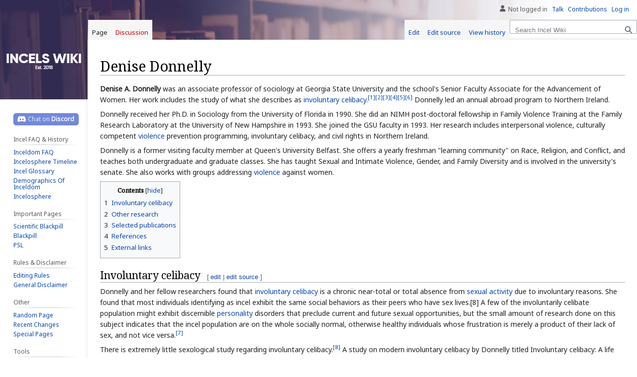

--- FILE ---
content_type: text/html; charset=UTF-8
request_url: https://incels.wiki/w/Denise_Donnelly
body_size: 12490
content:
<!DOCTYPE html>
<html class="client-nojs" lang="en" dir="ltr">
<head>
<meta charset="UTF-8"/>
<title>Denise Donnelly - Incel Wiki</title>
<script>document.documentElement.className="client-js";RLCONF={"wgBreakFrames":false,"wgSeparatorTransformTable":["",""],"wgDigitTransformTable":["",""],"wgDefaultDateFormat":"dmy","wgMonthNames":["","January","February","March","April","May","June","July","August","September","October","November","December"],"wgRequestId":"429b2d88477edf190ca6571b","wgCSPNonce":false,"wgCanonicalNamespace":"","wgCanonicalSpecialPageName":false,"wgNamespaceNumber":0,"wgPageName":"Denise_Donnelly","wgTitle":"Denise Donnelly","wgCurRevisionId":63416,"wgRevisionId":63416,"wgArticleId":310,"wgIsArticle":true,"wgIsRedirect":false,"wgAction":"view","wgUserName":null,"wgUserGroups":["*"],"wgCategories":["Incelology","Incelists"],"wgPageContentLanguage":"en","wgPageContentModel":"wikitext","wgRelevantPageName":"Denise_Donnelly","wgRelevantArticleId":310,"wgIsProbablyEditable":true,"wgRelevantPageIsProbablyEditable":true,"wgRestrictionEdit":[],"wgRestrictionMove":[],"wgMFDisplayWikibaseDescriptions":{"search":false,
"nearby":false,"watchlist":false,"tagline":false},"wgVisualEditor":{"pageLanguageCode":"en","pageLanguageDir":"ltr","pageVariantFallbacks":"en"},"wgVector2022PreviewPages":[],"wgPopupsFlags":4,"wgEditSubmitButtonLabelPublish":false};RLSTATE={"site.styles":"ready","user.styles":"ready","user":"ready","user.options":"loading","ext.cite.styles":"ready","skins.vector.styles.legacy":"ready","ext.visualEditor.desktopArticleTarget.noscript":"ready"};RLPAGEMODULES=["ext.cite.ux-enhancements","site","mediawiki.page.ready","mediawiki.toc","skins.vector.legacy.js","ext.visualEditor.desktopArticleTarget.init","ext.visualEditor.targetLoader","ext.moderation.notify","ext.moderation.notify.desktop","ext.moderation.ve","ext.moderation.ajaxhook","ext.popups"];</script>
<script>(RLQ=window.RLQ||[]).push(function(){mw.loader.implement("user.options@12s5i",function($,jQuery,require,module){mw.user.tokens.set({"patrolToken":"+\\","watchToken":"+\\","csrfToken":"+\\"});});});</script>
<link rel="stylesheet" href="/load.php?lang=en&amp;modules=ext.cite.styles%7Cext.visualEditor.desktopArticleTarget.noscript%7Cskins.vector.styles.legacy&amp;only=styles&amp;skin=vector"/>
<script async="" src="/load.php?lang=en&amp;modules=startup&amp;only=scripts&amp;raw=1&amp;skin=vector"></script>
<meta name="ResourceLoaderDynamicStyles" content=""/>
<link rel="stylesheet" href="/load.php?lang=en&amp;modules=site.styles&amp;only=styles&amp;skin=vector"/>
<meta name="generator" content="MediaWiki 1.39.5"/>
<meta name="format-detection" content="telephone=no"/>
<meta name="description" content="Denise A. Donnelly was an associate professor of sociology at Georgia State University and the school&#039;s Senior Faculty Associate for the Advancement of Women. Her..."/>
<meta name="twitter:site" content="@incelswiki"/>
<meta name="twitter:card" content="summary"/>
<meta name="viewport" content="width=1000"/>
<link rel="alternate" type="application/x-wiki" title="Edit" href="/index.php?title=Denise_Donnelly&amp;action=edit"/>
<link rel="icon" href="/images/favicon.ico"/>
<link rel="search" type="application/opensearchdescription+xml" href="/opensearch_desc.php" title="Incel Wiki (en)"/>
<link rel="EditURI" type="application/rsd+xml" href="https://incels.wiki/api.php?action=rsd"/>
<link rel="alternate" type="application/atom+xml" title="Incel Wiki Atom feed" href="/index.php?title=Special:RecentChanges&amp;feed=atom"/>
<link rel="canonical" href="https://incels.wiki/w/Denise_Donnelly"/>
<meta property="og:title" content="Denise Donnelly"/>
<meta property="og:site_name" content="Incel Wiki"/>
<meta property="og:url" content="https://incels.wiki/w/Denise_Donnelly"/>
<meta property="og:description" content="Denise A. Donnelly was an associate professor of sociology at Georgia State University and the school&#039;s Senior Faculty Associate for the Advancement of Women. Her..."/>
<meta property="og:image" content="https://incels.wiki/images/a/a2/Incelwiki.png"/>
<meta property="article:modified_time" content="2021-08-01T08:00:06Z"/>
<meta property="article:published_time" content="2021-08-01T08:00:06Z"/>
<script type="application/ld+json">{"@context":"http:\/\/schema.org","@type":"Article","name":"Denise Donnelly - Incel Wiki","headline":"Denise Donnelly - Incel Wiki","mainEntityOfPage":"<span class=\"mw-page-title-main\">Denise Donnelly<\/span>","identifier":"https:\/\/incels.wiki\/w\/Denise_Donnelly","url":"https:\/\/incels.wiki\/w\/Denise_Donnelly","description":"Denise A. Donnelly was an associate professor of sociology at Georgia State University and the school's Senior Faculty Associate for the Advancement of Women. Her...","dateModified":"2021-08-01T08:00:06Z","datePublished":"2021-08-01T08:00:06Z","image":{"@type":"ImageObject","url":"https:\/\/incels.wiki\/images\/logo2.png"},"author":{"@type":"Organization","name":"Incel Wiki","url":"https:\/\/incels.wiki","logo":{"@type":"ImageObject","url":"https:\/\/incels.wiki\/images\/logo2.png","caption":"Incel Wiki"}},"publisher":{"@type":"Organization","name":"Incel Wiki","url":"https:\/\/incels.wiki","logo":{"@type":"ImageObject","url":"https:\/\/incels.wiki\/images\/logo2.png","caption":"Incel Wiki"}},"potentialAction":{"@type":"SearchAction","target":"https:\/\/incels.wiki\/index.php?title=Special:Search&search={search_term}","query-input":"required name=search_term"}}</script>
</head>
<body class="mediawiki ltr sitedir-ltr mw-hide-empty-elt ns-0 ns-subject mw-editable page-Denise_Donnelly rootpage-Denise_Donnelly skin-vector action-view skin-vector-legacy vector-feature-language-in-header-enabled vector-feature-language-in-main-page-header-disabled vector-feature-language-alert-in-sidebar-disabled vector-feature-sticky-header-disabled vector-feature-sticky-header-edit-disabled vector-feature-table-of-contents-disabled vector-feature-visual-enhancement-next-disabled"><div id="mw-page-base" class="noprint"></div>
<div id="mw-head-base" class="noprint"></div>
<div id="content" class="mw-body" role="main">
	<a id="top"></a>
	<div id="siteNotice"></div>
	<div class="mw-indicators">
	</div>
	<h1 id="firstHeading" class="firstHeading mw-first-heading"><span class="mw-page-title-main">Denise Donnelly</span></h1>
	<div id="bodyContent" class="vector-body">
		<div id="siteSub" class="noprint">From Incel Wiki</div>
		<div id="contentSub"></div>
		<div id="contentSub2"></div>
		
		<div id="jump-to-nav"></div>
		<a class="mw-jump-link" href="#mw-head">Jump to navigation</a>
		<a class="mw-jump-link" href="#searchInput">Jump to search</a>
		<div id="mw-content-text" class="mw-body-content mw-content-ltr" lang="en" dir="ltr"><div class="mw-parser-output"><p><b>Denise A. Donnelly</b> was an associate professor of sociology at Georgia State University and the school's Senior Faculty Associate for the Advancement of Women. Her work includes the study of what she describes as <a href="/w/Involuntary_celibacy" class="mw-redirect" title="Involuntary celibacy">involuntary celibacy</a>.<sup id="cite_ref-1" class="reference"><a href="#cite_note-1">&#91;1&#93;</a></sup><sup id="cite_ref-2" class="reference"><a href="#cite_note-2">&#91;2&#93;</a></sup><sup id="cite_ref-3" class="reference"><a href="#cite_note-3">&#91;3&#93;</a></sup><sup id="cite_ref-4" class="reference"><a href="#cite_note-4">&#91;4&#93;</a></sup><sup id="cite_ref-5" class="reference"><a href="#cite_note-5">&#91;5&#93;</a></sup><sup id="cite_ref-6" class="reference"><a href="#cite_note-6">&#91;6&#93;</a></sup> Donnelly led an annual abroad program to Northern Ireland.
</p><p>Donnelly received her Ph.D. in Sociology from the University of Florida in 1990. She did an NIMH post-doctoral fellowship in Family Violence Training at the Family Research Laboratory at the University of New Hampshire in 1993. She joined the GSU faculty in 1993. Her research includes interpersonal violence, culturally competent <a href="/w/Violence" title="Violence">violence</a> prevention programming, involuntary celibacy, and civil rights in Northern Ireland.
</p><p>Donnelly is a former visiting faculty member at Queen's University Belfast. She offers a yearly freshman "learning community" on Race, Religion, and Conflict, and teaches both undergraduate and graduate classes. She has taught Sexual and Intimate Violence, Gender, and Family Diversity and is involved in the university's senate. She also works with groups addressing <a href="/w/Violence" title="Violence">violence</a> against women.
</p>
<div id="toc" class="toc" role="navigation" aria-labelledby="mw-toc-heading"><input type="checkbox" role="button" id="toctogglecheckbox" class="toctogglecheckbox" style="display:none" /><div class="toctitle" lang="en" dir="ltr"><h2 id="mw-toc-heading">Contents</h2><span class="toctogglespan"><label class="toctogglelabel" for="toctogglecheckbox"></label></span></div>
<ul>
<li class="toclevel-1 tocsection-1"><a href="#Involuntary_celibacy"><span class="tocnumber">1</span> <span class="toctext">Involuntary celibacy</span></a></li>
<li class="toclevel-1 tocsection-2"><a href="#Other_research"><span class="tocnumber">2</span> <span class="toctext">Other research</span></a></li>
<li class="toclevel-1 tocsection-3"><a href="#Selected_publications"><span class="tocnumber">3</span> <span class="toctext">Selected publications</span></a></li>
<li class="toclevel-1 tocsection-4"><a href="#References"><span class="tocnumber">4</span> <span class="toctext">References</span></a></li>
<li class="toclevel-1 tocsection-5"><a href="#External_links"><span class="tocnumber">5</span> <span class="toctext">External links</span></a></li>
</ul>
</div>

<h2><span class="mw-headline" id="Involuntary_celibacy">Involuntary celibacy</span><span class="mw-editsection"><span class="mw-editsection-bracket">[</span><a href="/index.php?title=Denise_Donnelly&amp;veaction=edit&amp;section=1" class="mw-editsection-visualeditor" title="Edit section: Involuntary celibacy">edit</a><span class="mw-editsection-divider"> | </span><a href="/index.php?title=Denise_Donnelly&amp;action=edit&amp;section=1" title="Edit section: Involuntary celibacy">edit source</a><span class="mw-editsection-bracket">]</span></span></h2>
<p>Donnelly and her fellow researchers found that <a href="/w/Involuntary_celibacy" class="mw-redirect" title="Involuntary celibacy">involuntary celibacy</a> is a chronic near-total or total absence from <a href="/w/Copulation" title="Copulation">sexual activity</a> due to involuntary reasons. She found that most individuals identifying as incel exhibit the same social behaviors as their peers who have sex lives.[8] A few of the involuntarily celibate population might exhibit discernible <a href="/w/Personality" title="Personality">personality</a> disorders that preclude current and future sexual opportunities, but the small amount of research done on this subject indicates that the incel population are on the whole socially normal, otherwise healthy individuals whose frustration is merely a product of their lack of sex, and not vice versa.<sup id="cite_ref-7" class="reference"><a href="#cite_note-7">&#91;7&#93;</a></sup>
</p><p>There is extremely little sexological study regarding involuntary celibacy.<sup id="cite_ref-8" class="reference"><a href="#cite_note-8">&#91;8&#93;</a></sup> A study on modern involuntary celibacy by Donnelly titled Involuntary celibacy: A life course analysis, was published in 2001 and had been initiated in 1998, after a member of an online discussion group for involuntary celibates inquired about current research on the subject.<sup id="cite_ref-9" class="reference"><a href="#cite_note-9">&#91;9&#93;</a></sup> In an analysis by Donnelly et al. of members of an on-line discussion group for involuntary celibates three subsets were identified: 34 unmarried virgins, 25 single non-virgins and 23 non-virgins with partners. Her research indicated that they tended to miss key milestones in their sexual trajectory (e.g. dating, kissing, sexual activity) and found themselves on a radically different sexual development path than their peers. Other factors, as identified in Donnelly’s 2001 life course analysis include shyness; inability to relate to others; poor body image; difficult living arrangements (e.g. with parents, roommates, or in an isolated area); inconvenient work arrangements; lack of transportation; disinterest in having sex in the absence of love or a relationship; commitment to a <a href="/w/Marriage" title="Marriage">marriage</a> or <a href="/w/Relationship" title="Relationship">relationship</a> with a partner who is not interested in having sex with them; reduced physical ability to have sex as a result of illness, injury or handicap, or because of difficulty in developing and maintaining erections as a result of erectile dysfunction or impotence.<sup id="cite_ref-10" class="reference"><a href="#cite_note-10">&#91;10&#93;</a></sup> Donnelly published a study on involuntary celibacy within <a href="/w/Marriage" title="Marriage">marriage</a> in 2008.<sup id="cite_ref-11" class="reference"><a href="#cite_note-11">&#91;11&#93;</a></sup>
</p><p>Donnelly wrote that 35% of the 82 celibates expressed dissatisfaction, frustration, or anger about their lack of sexual <a href="/w/Relationship" title="Relationship">relationships</a>. If the person lacks any such experience while all of his or her peers have it, psychological consequences can result.<sup id="cite_ref-12" class="reference"><a href="#cite_note-12">&#91;12&#93;</a></sup><sup id="cite_ref-13" class="reference"><a href="#cite_note-13">&#91;13&#93;</a></sup>
</p><p>He research with Elisabeth Burgess found that people who want to have sex but are not are frustrated and unhappy. The study was of 82 people found on the internet. The study group included virgins, singles (non-virgins who wanted an intimate relationship) and partnered celibates. Study participants reported depression, low self-esteem, poor body image and emotional paralysis at the thought of initiating a <a href="/w/Relationship" title="Relationship">relationship</a>.<sup id="cite_ref-14" class="reference"><a href="#cite_note-14">&#91;14&#93;</a></sup>
</p>
<h2><span class="mw-headline" id="Other_research">Other research</span><span class="mw-editsection"><span class="mw-editsection-bracket">[</span><a href="/index.php?title=Denise_Donnelly&amp;veaction=edit&amp;section=2" class="mw-editsection-visualeditor" title="Edit section: Other research">edit</a><span class="mw-editsection-divider"> | </span><a href="/index.php?title=Denise_Donnelly&amp;action=edit&amp;section=2" title="Edit section: Other research">edit source</a><span class="mw-editsection-bracket">]</span></span></h2>
<p>Donnelly's research in 1990 found that couples with both common interests and several children are most sexually active. She also found that younger couples are more sexually active than older couples and that couples who have violent <a href="/w/Relationship" title="Relationship">relationships</a> have more sex than other couples.<sup id="cite_ref-15" class="reference"><a href="#cite_note-15">&#91;15&#93;</a></sup>
</p>
<h2><span class="mw-headline" id="Selected_publications">Selected publications</span><span class="mw-editsection"><span class="mw-editsection-bracket">[</span><a href="/index.php?title=Denise_Donnelly&amp;veaction=edit&amp;section=3" class="mw-editsection-visualeditor" title="Edit section: Selected publications">edit</a><span class="mw-editsection-divider"> | </span><a href="/index.php?title=Denise_Donnelly&amp;action=edit&amp;section=3" title="Edit section: Selected publications">edit source</a><span class="mw-editsection-bracket">]</span></span></h2>
<ul><li>Stombler, M., Baunach, D., Burgess, E., Donnelly, D. and Simonds, W. (Eds.) (2009) 3rd Edition, forthcoming). Sex Matters: The Sexuality and Society Reader. New York: Allyn and Bacon.</li>
<li>Donnelly, D., and Burgess, E. (2008). The decision to remain in an involuntarily celibate relationship. Journal of Marriage and Family 70(2):519-535.</li>
<li>Donnelly, D., Cook, K., Van Ausdale, D. and Foley, L. (2005). White privilege, color blindness, and services to battered women. Violence Against Women, 11 (1): 6-37.</li></ul>
<h2><span class="mw-headline" id="References">References</span><span class="mw-editsection"><span class="mw-editsection-bracket">[</span><a href="/index.php?title=Denise_Donnelly&amp;veaction=edit&amp;section=4" class="mw-editsection-visualeditor" title="Edit section: References">edit</a><span class="mw-editsection-divider"> | </span><a href="/index.php?title=Denise_Donnelly&amp;action=edit&amp;section=4" title="Edit section: References">edit source</a><span class="mw-editsection-bracket">]</span></span></h2>
<div class="mw-references-wrap mw-references-columns"><ol class="references">
<li id="cite_note-1"><span class="mw-cite-backlink"><a href="#cite_ref-1">↑</a></span> <span class="reference-text"><a rel="nofollow" class="external free" href="http://www.foxnews.com/story/2001/08/30/surprise-researchers-find-that-sexless-sadness.html">http://www.foxnews.com/story/2001/08/30/surprise-researchers-find-that-sexless-sadness.html</a></span>
</li>
<li id="cite_note-2"><span class="mw-cite-backlink"><a href="#cite_ref-2">↑</a></span> <span class="reference-text"><a rel="nofollow" class="external free" href="https://well.blogs.nytimes.com/2009/06/03/when-sex-leaves-the-marriage/?_php=true&amp;_type=blogs&amp;_php=true&amp;_type=blogs&amp;_r=1">https://well.blogs.nytimes.com/2009/06/03/when-sex-leaves-the-marriage/?_php=true&amp;_type=blogs&amp;_php=true&amp;_type=blogs&amp;_r=1</a></span>
</li>
<li id="cite_note-3"><span class="mw-cite-backlink"><a href="#cite_ref-3">↑</a></span> <span class="reference-text"><a rel="nofollow" class="external free" href="https://books.google.com/books?id=z55xx8_P08UC&amp;pg=PA132&amp;lpg=PA132&amp;dq=Denise+Donnelly+celibacy&amp;source=bl&amp;ots=9G3Tb2QV8-&amp;sig=m7-M7mmkTaQBxN3mLGOJZA16ioM&amp;hl=en&amp;sa=X&amp;ei=2cV4U6CWOvO1sAS-wYDADw#v=onepage&amp;q=Denise%20Donnelly%20celibacy&amp;f=false">https://books.google.com/books?id=z55xx8_P08UC&amp;pg=PA132&amp;lpg=PA132&amp;dq=Denise+Donnelly+celibacy&amp;source=bl&amp;ots=9G3Tb2QV8-&amp;sig=m7-M7mmkTaQBxN3mLGOJZA16ioM&amp;hl=en&amp;sa=X&amp;ei=2cV4U6CWOvO1sAS-wYDADw#v=onepage&amp;q=Denise%20Donnelly%20celibacy&amp;f=false</a></span>
</li>
<li id="cite_note-4"><span class="mw-cite-backlink"><a href="#cite_ref-4">↑</a></span> <span class="reference-text"><a rel="nofollow" class="external free" href="https://www.theguardian.com/lifeandstyle/2008/mar/15/familyandrelationships2">https://www.theguardian.com/lifeandstyle/2008/mar/15/familyandrelationships2</a></span>
</li>
<li id="cite_note-5"><span class="mw-cite-backlink"><a href="#cite_ref-5">↑</a></span> <span class="reference-text"><a rel="nofollow" class="external free" href="http://cda.morris.umn.edu/~meeklesr/celibacy.html">http://cda.morris.umn.edu/~meeklesr/celibacy.html</a></span>
</li>
<li id="cite_note-6"><span class="mw-cite-backlink"><a href="#cite_ref-6">↑</a></span> <span class="reference-text"><a rel="nofollow" class="external free" href="https://www.tandfonline.com/doi/abs/10.1080/00224499309551698">https://www.tandfonline.com/doi/abs/10.1080/00224499309551698</a></span>
</li>
<li id="cite_note-7"><span class="mw-cite-backlink"><a href="#cite_ref-7">↑</a></span> <span class="reference-text"><a rel="nofollow" class="external free" href="http://cda.morris.umn.edu/~meeklesr/celibacy.html">http://cda.morris.umn.edu/~meeklesr/celibacy.html</a></span>
</li>
<li id="cite_note-8"><span class="mw-cite-backlink"><a href="#cite_ref-8">↑</a></span> <span class="reference-text"><a rel="nofollow" class="external free" href="http://cda.morris.umn.edu/~meeklesr/celibacy.html">http://cda.morris.umn.edu/~meeklesr/celibacy.html</a></span>
</li>
<li id="cite_note-9"><span class="mw-cite-backlink"><a href="#cite_ref-9">↑</a></span> <span class="reference-text"><a rel="nofollow" class="external free" href="http://cda.morris.umn.edu/~meeklesr/celibacy.html">http://cda.morris.umn.edu/~meeklesr/celibacy.html</a></span>
</li>
<li id="cite_note-10"><span class="mw-cite-backlink"><a href="#cite_ref-10">↑</a></span> <span class="reference-text"><a rel="nofollow" class="external free" href="http://cda.morris.umn.edu/~meeklesr/celibacy.html">http://cda.morris.umn.edu/~meeklesr/celibacy.html</a></span>
</li>
<li id="cite_note-11"><span class="mw-cite-backlink"><a href="#cite_ref-11">↑</a></span> <span class="reference-text"><a rel="nofollow" class="external free" href="https://onlinelibrary.wiley.com/doi/abs/10.1111/j.1741-3737.2008.00498.x">https://onlinelibrary.wiley.com/doi/abs/10.1111/j.1741-3737.2008.00498.x</a></span>
</li>
<li id="cite_note-12"><span class="mw-cite-backlink"><a href="#cite_ref-12">↑</a></span> <span class="reference-text"><a rel="nofollow" class="external free" href="http://cda.morris.umn.edu/~meeklesr/celibacy.html">http://cda.morris.umn.edu/~meeklesr/celibacy.html</a></span>
</li>
<li id="cite_note-13"><span class="mw-cite-backlink"><a href="#cite_ref-13">↑</a></span> <span class="reference-text"><a rel="nofollow" class="external free" href="https://well.blogs.nytimes.com/2009/06/03/when-sex-leaves-the-marriage/?_php=true&amp;_type=blogs&amp;_php=true&amp;_type=blogs&amp;_r=1">https://well.blogs.nytimes.com/2009/06/03/when-sex-leaves-the-marriage/?_php=true&amp;_type=blogs&amp;_php=true&amp;_type=blogs&amp;_r=1</a></span>
</li>
<li id="cite_note-14"><span class="mw-cite-backlink"><a href="#cite_ref-14">↑</a></span> <span class="reference-text"><a rel="nofollow" class="external free" href="http://www.foxnews.com/story/2001/08/30/surprise-researchers-find-that-sexless-sadness.html">http://www.foxnews.com/story/2001/08/30/surprise-researchers-find-that-sexless-sadness.html</a></span>
</li>
<li id="cite_note-15"><span class="mw-cite-backlink"><a href="#cite_ref-15">↑</a></span> <span class="reference-text"><a rel="nofollow" class="external free" href="http://articles.latimes.com/1990-07-23/news/mn-628_1_study-links-violence">http://articles.latimes.com/1990-07-23/news/mn-628_1_study-links-violence</a></span>
</li>
</ol></div>
<h2><span class="mw-headline" id="External_links">External links</span><span class="mw-editsection"><span class="mw-editsection-bracket">[</span><a href="/index.php?title=Denise_Donnelly&amp;veaction=edit&amp;section=5" class="mw-editsection-visualeditor" title="Edit section: External links">edit</a><span class="mw-editsection-divider"> | </span><a href="/index.php?title=Denise_Donnelly&amp;action=edit&amp;section=5" title="Edit section: External links">edit source</a><span class="mw-editsection-bracket">]</span></span></h2>
<ul><li><a rel="nofollow" class="external text" href="https://www.webmd.com/g00/men/features/sexless-in-the-city">WebMD article talking about involuntary celibacy</a></li></ul>
<div style="clear:both;"></div>
<table border="0" cellpadding="3" cellspacing="5" style="background: #fefcea;   background: -moz-linear-gradient(top, #fefcea 0%, #e2d593 100%); border: 1px solid #986; color: black; box-shadow: 1px 3px 7px rgba(40,0,0,.4), 0 0 20px rgba(80, 50, 20, 0.2) inset; border-radius: 5px; max-width: 700px; margin: 1.5em auto 0 auto">
<tbody><tr><td align="center" colspan="2" style=""><p style="font-size: 24pt; color: #986; margin: 0; padding: 0; font-weight: 700">Incel History, books &amp; scholars</p></td></tr>
<tr><th style="background-color: #ffffff; width: 20%; font-size: 15px; -moz-border-radius:6px;padding:5px"><b>Historical figures</b>
</th><td style="background-color: #ffffff; font-size: 12px; -moz-border-radius:6px;padding:5px">
<p>
<b><a href="/w/Protocel" title="Protocel">Protocels</a></b>: <a href="/w/Anthony_Perkins" title="Anthony Perkins">Anthony Perkins</a> • <a href="/w/Charles_Bukowski" title="Charles Bukowski">Charles Bukowski</a> • <a href="/w/Charles_Fourier" title="Charles Fourier">Charles Fourier</a> • <a href="/w/Christine_Chubbuck" title="Christine Chubbuck">Christine Chubbuck</a> • <a href="/w/Daniel_Johnston" title="Daniel Johnston">Daniel Johnston</a> • <a href="/w/Franz_Kafka" title="Franz Kafka">Franz Kafka</a> • <a href="/w/Friedrich_Nietzsche" title="Friedrich Nietzsche">Friedrich Nietzsche</a> • <a href="/w/Giacomo_Leopardi" title="Giacomo Leopardi">Giacomo Leopardi</a> • <a href="/w/H._P._Lovecraft" title="H. P. Lovecraft">H. P. Lovecraft</a> • <a href="/w/Henry_Cavendish" title="Henry Cavendish">Henry Cavendish</a> • <a href="/w/Henri_de_Toulouse-Lautrec" title="Henri de Toulouse-Lautrec">Henri de Toulouse-Lautrec</a> • <a href="/w/Henry_Flynt" title="Henry Flynt">Henry Flynt</a> • <a href="/w/Isaac_Newton" title="Isaac Newton">Isaac Newton</a> • <a href="/w/Jeremy_Bentham" title="Jeremy Bentham">Jeremy Bentham</a> • <a href="/w/Joseph_Merrick" title="Joseph Merrick">Joseph Merrick</a> • <a href="/w/Ludwig_van_Beethoven" title="Ludwig van Beethoven">Ludwig van Beethoven</a> • <a href="/w/Nikola_Tesla" title="Nikola Tesla">Nikola Tesla</a> • <a href="/w/Mary_Ann_Bevan" title="Mary Ann Bevan">Mary Ann Bevan</a> • <a href="/w/Oliver_Heaviside" title="Oliver Heaviside">Oliver Heaviside</a> • <a href="/w/Otto_Weininger" title="Otto Weininger">Otto Weininger</a> • <a href="/w/Gueules_cass%C3%A9es" title="Gueules cassées">Gueules cassées</a> • <a href="/w/Quasimodo" title="Quasimodo">Quasimodo</a> • <a href="/w/Ted_Kaczynski" title="Ted Kaczynski">Ted Kaczynski</a> • <a href="/w/Vincent_van_Gogh" title="Vincent van Gogh">Vincent van Gogh</a> • <a href="/w/Adolf_Hitler" title="Adolf Hitler">Adolf Hitler</a> •  <a href="/w/Thomas_Hobbes" title="Thomas Hobbes">Thomas Hobbes</a> • <a href="/w/Oswald_Spengler" title="Oswald Spengler">Oswald Spengler</a> • <a href="/w/John_Ruskin" title="John Ruskin">John Ruskin</a> • <a href="/w/Baldwin_IV" title="Baldwin IV">Baldwin IV</a>
</p><p class="mw-empty-elt">
</p><p><b><a href="/w/Chad" title="Chad">Protochads</a></b>: <a href="/w/Arthur_Schopenhauer" title="Arthur Schopenhauer">Arthur Schopenhauer</a> • <a href="/w/Drukpa_Kunley" title="Drukpa Kunley">Drukpa Kunley</a> • <a href="/w/Genghis_Khan" title="Genghis Khan">Genghis Khan</a> • <a href="/w/Giacomo_Casanova" title="Giacomo Casanova">Giacomo Casanova</a> • <a href="/w/John_Humphrey_Noyes" title="John Humphrey Noyes">John Humphrey Noyes</a> • <a href="/w/Hercules" title="Hercules">Hercules</a> • <a href="/w/Alexander_Hare" title="Alexander Hare">Alexander Hare</a>
</p>
<p class="mw-empty-elt"></p><p><b>Other categories:</b> <a href="/w/Category:Notable_incels" class="mw-redirect" title="Category:Notable incels">Notable incels</a> • <a href="/w/Category:High_IQ_celibates" title="Category:High IQ celibates">High IQ celibates</a> • <a href="/w/Category:Academics_who_were_incel" title="Category:Academics who were incel">Academics who were incel</a> • <a href="/w/Category:Hermits" title="Category:Hermits">Hermits</a>
</p></td></tr>
<tr><th style="background-color: #ffffff; width: 80px; font-size: 15px; -moz-border-radius:6px;padding:5px"> <b>History articles</b>
</th><td style="background-color: #ffffff; font-size: 12px; -moz-border-radius:6px;padding:5px">
<p><a href="/w/Timeless_quotes_on_women" title="Timeless quotes on women">Timeless quotes on women</a> • <a href="/w/History_of_female_sex-favoritism" class="mw-redirect" title="History of female sex-favoritism">History of female sex-favoritism</a> • <a href="/w/Incelosphere_timeline" title="Incelosphere timeline">Incelosphere timeline</a> • <a href="/w/Sexual_revolution" title="Sexual revolution">Sexual revolution</a> • <a href="/w/Reproductive_success" title="Reproductive success">Reproductive success</a> • <a href="/w/Lumpenproletariat" title="Lumpenproletariat">Lumpenproletariat</a>
</p></td></tr>
<tr><th style="background-color: #ffffff; width: 80px; font-size: 15px; -moz-border-radius:6px;padding:5px"><b>Books</b>
</th><td style="background-color: #ffffff; font-size: 12px; -moz-border-radius:6px;padding:5px">
<p><a href="/w/A_History_of_Celibacy_(book)" title="A History of Celibacy (book)">A History of Celibacy</a> • <a href="/w/Creep_(book_chapter)" title="Creep (book chapter)">Creep</a> • <a href="/w/Facial_Aesthetics:_Concepts_and_Clinical_Diagnosis_(book)" title="Facial Aesthetics: Concepts and Clinical Diagnosis (book)">Facial Aesthetics: Concepts and Clinical Diagnosis</a> • <a href="/w/Honey_Money:_The_power_of_erotic_capital_(book)" title="Honey Money: The power of erotic capital (book)">Honey Money: The power of erotic capital</a> • <a href="/w/Kill_All_Normies_(book)" title="Kill All Normies (book)">Kill All Normies</a> • <a href="/w/M%C3%A4nnliche_Absolute_Beginner_(book)" title="Männliche Absolute Beginner (book)">Männliche Absolute Beginner</a> • <a href="/w/Mars_(book)" title="Mars (book)">Mars</a> • <a href="/w/Sex_and_Character_(book)" title="Sex and Character (book)">Sex and Character</a> • <a href="/w/J._D._Unwin#Sex_and_Culture" title="J. D. Unwin">Sex and Culture</a> • <a href="/w/Sexual_Utopia_in_Power_(book)" title="Sexual Utopia in Power (book)">Sexual Utopia in Power</a> • <a href="/w/Shyness_and_Love_(book)" title="Shyness and Love (book)">Shyness and Love</a> • <a href="/w/Sind_Singles_anders%3F_(book)" title="Sind Singles anders? (book)">Sind Singles anders?</a> • <a href="/w/The_Great_Unmarried_(book)" title="The Great Unmarried (book)">The Great Unmarried</a> • <a href="/w/The_Love-Shy_Survival_Guide_(book)" title="The Love-Shy Survival Guide (book)">The Love-Shy Survival Guide</a> • <a href="/w/The_Manipulated_Man_(book)" title="The Manipulated Man (book)">The Manipulated Man</a> • <a href="/w/The_Myth_of_Male_Power_(book)" title="The Myth of Male Power (book)">The Myth of Male Power</a> • <a href="/w/Unfreiwillig_Single_(book)" title="Unfreiwillig Single (book)">Unfreiwillig Single</a> • <a href="/w/Unber%C3%BChrt_(book)" title="Unberührt (book)">Unberührt</a> • <a href="/w/Whatever_(novel)" title="Whatever (novel)">Whatever</a> • <a href="/w/Women_As_Sex_Vendors_(book)" title="Women As Sex Vendors (book)">Women As Sex Vendors</a> • <a href="/index.php?title=Incel:_A_novel&amp;action=edit&amp;redlink=1" class="new" title="Incel: A novel (page does not exist)" rel="nofollow">Incel: A novel</a>
</p></td></tr>
<tr><th style="background-color: #ffffff; width: 80px; font-size: 15px; -moz-border-radius:6px;padding:5px"> <b>Authors, scholars, researchers, incelologist and sexologists</b>
</th><td style="background-color: #ffffff; font-size: 12px; -moz-border-radius:6px;padding:5px">
<p><a href="/w/Angela_Nagle" title="Angela Nagle">Angela Nagle</a> • <a href="/w/Antoine_Banier" title="Antoine Banier">Antoine Banier</a> • <a href="/w/Arne_Hoffmann" title="Arne Hoffmann">Arne Hoffmann</a> • <a href="/w/Beate_K%C3%BCpper" title="Beate Küpper">Beate Küpper</a> • <a href="/w/Brian_Gilmartin" title="Brian Gilmartin">Brian Gilmartin</a> • <a href="/w/Camille_Paglia" title="Camille Paglia">Camille Paglia</a> • <a href="/w/Carol_Queen" title="Carol Queen">Carol Queen</a> • <a href="/w/Catherine_Hakim" title="Catherine Hakim">Catherine Hakim</a> • <a href="/w/Dan_Savage" title="Dan Savage">Dan Savage</a> • <a href="/w/David_Buss" title="David Buss">David Buss</a> • <a class="mw-selflink selflink">Denise Donnelly</a> • <a href="/w/Dustin_Shepler" title="Dustin Shepler">Dustin Shepler</a> • <a href="/w/Elizabeth_Burgess" title="Elizabeth Burgess">Elizabeth Burgess</a> • <a href="/w/Franco_Basaglia" title="Franco Basaglia">Franco Basaglia</a> • <a href="/w/Iren%C3%A4us_Eibl-Eibesfeldt" title="Irenäus Eibl-Eibesfeldt">Irenäus Eibl-Eibesfeldt‎‎</a> • <a href="/w/J._D._Unwin" title="J. D. Unwin">J. D. Unwin</a> • <a href="/w/The_Jolly_Heretic" title="The Jolly Heretic">The Jolly Heretic</a> • <a href="/w/Jordan_Holbrook" title="Jordan Holbrook">Jordan Holbrook</a> • <a href="/w/Jordan_Peterson" title="Jordan Peterson">Jordan Peterson</a> • <a href="/w/Kristin_Spitznogle" title="Kristin Spitznogle">Kristin Spitznogle</a> • <a href="/w/Laura_Carpenter" title="Laura Carpenter">Laura Carpenter</a> • <a href="/w/Menelaos_Apostolou" title="Menelaos Apostolou">Menelaos Apostolou</a> • <a href="/w/Michel_Clouscard" title="Michel Clouscard">Michel Clouscard</a> • <a href="/w/Michel_Houellebecq" title="Michel Houellebecq">Michel Houellebecq</a> • <a href="/w/Mike_Crumplar" title="Mike Crumplar">Mike Crumplar</a> • <a href="/w/Olaf_Wickenh%C3%B6fer" title="Olaf Wickenhöfer">Olaf Wickenhöfer</a> • <a href="/w/Paul_Maloney" title="Paul Maloney">Paul Maloney</a> • <a href="/w/Reid_Mihalko" title="Reid Mihalko">Reid Mihalko</a> • <a href="/w/Rhawn_Joseph" title="Rhawn Joseph">Rhawn Joseph</a> • <a href="/w/Robin_Hanson" title="Robin Hanson">Robin Hanson</a> • <a href="/w/Robin_Sprenger" title="Robin Sprenger">Robin Sprenger</a> • <a href="/w/Roger_Devlin" title="Roger Devlin">Roger Devlin</a> • <a href="/w/Roy_Baumeister" title="Roy Baumeister">Roy Baumeister</a> • <a href="/w/Satoshi_Kanazawa" title="Satoshi Kanazawa">Satoshi Kanazawa</a> • <a href="/w/Scott_Aaronson" title="Scott Aaronson">Scott Aaronson</a> • <a href="/w/Scott_Alexander" title="Scott Alexander">Scott Alexander</a> • <a href="/w/Sylvain_Poirier" title="Sylvain Poirier">Sylvain Poirier</a> • <a href="/w/Talmer_Shockley" title="Talmer Shockley">Talmer Shockley</a> • <a href="/index.php?title=Tim_Squirrell&amp;action=edit&amp;redlink=1" class="new" title="Tim Squirrell (page does not exist)" rel="nofollow">Tim Squirrell</a> • <a href="/w/Veronika_Kracher" title="Veronika Kracher">Veronika Kracher</a> • <a href="/w/Walter_M._Gallichan" title="Walter M. Gallichan">Walter M. Gallichan</a> • <a href="/w/Willhelm_Reich" title="Willhelm Reich">Willhelm Reich</a> • <a href="/w/William_Costello" title="William Costello">William Costello</a> • <a href="/w/Vox_Day" title="Vox Day">Vox Day</a></p></td></tr>
<tr><th style="background-color: #ffffff; width: 80px; font-size: 15px; -moz-border-radius:6px;padding:5px"> <b>Miscellaneous</b>
</th><td style="background-color: #ffffff; font-size: 12px; -moz-border-radius:6px;padding:5px">
<p><a href="/w/Incels.wiki_in_news_and_academia" title="Incels.wiki in news and academia">Incels.wiki in news and academia</a> • <a href="/w/Troubadour" title="Troubadour">Troubadour</a> • <a href="/w/Donnelly_study" title="Donnelly study">Donnelly study</a> • <a href="/w/Confessions_of_Leftover_Men" title="Confessions of Leftover Men">Confessions of Leftover Men</a>
</p></td></tr>
</tbody></table>

<!-- 
NewPP limit report
Cached time: 20260121235407
Cache expiry: 1209600
Reduced expiry: false
Complications: [show‐toc]
CPU time usage: 0.062 seconds
Real time usage: 0.064 seconds
Preprocessor visited node count: 195/1000000
Post‐expand include size: 5489/2097152 bytes
Template argument size: 0/2097152 bytes
Highest expansion depth: 3/100
Expensive parser function count: 0/100
Unstrip recursion depth: 0/20
Unstrip post‐expand size: 6744/5000000 bytes
-->
<!--
Transclusion expansion time report (%,ms,calls,template)
100.00%    2.363      1 Template:History
100.00%    2.363      1 -total
 35.97%    0.850      1 Template:Clear
-->

<!-- Saved in parser cache with key thewiki:pcache:idhash:310-0!canonical and timestamp 20260121235407 and revision id 63416.
 -->
</div>
<div class="printfooter" data-nosnippet="">Retrieved from "<a dir="ltr" href="https://incels.wiki/index.php?title=Denise_Donnelly&amp;oldid=63416">https://incels.wiki/index.php?title=Denise_Donnelly&amp;oldid=63416</a>"</div></div>
		<div id="catlinks" class="catlinks" data-mw="interface"><div id="mw-normal-catlinks" class="mw-normal-catlinks"><a href="/w/Special:Categories" title="Special:Categories">Categories</a>: <ul><li><a href="/w/Category:Incelology" title="Category:Incelology">Incelology</a></li><li><a href="/w/Category:Incelists" title="Category:Incelists">Incelists</a></li></ul></div></div>
	</div>
</div>

<div id="mw-navigation">
	<h2>Navigation menu</h2>
	<div id="mw-head">
		

<nav id="p-personal" class="vector-menu mw-portlet mw-portlet-personal vector-user-menu-legacy" aria-labelledby="p-personal-label" role="navigation"  >
	<h3
		id="p-personal-label"
		
		class="vector-menu-heading "
	>
		<span class="vector-menu-heading-label">Personal tools</span>
	</h3>
	<div class="vector-menu-content">
		
		<ul class="vector-menu-content-list"><li id="pt-anonuserpage" class="mw-list-item"><span title="The user page for the IP address you are editing as">Not logged in</span></li><li id="pt-anontalk" class="mw-list-item"><a href="/w/Special:MyTalk" title="Discussion about edits from this IP address [n]" accesskey="n"><span>Talk</span></a></li><li id="pt-anoncontribs" class="mw-list-item"><a href="/w/Special:MyContributions" title="A list of edits made from this IP address [y]" accesskey="y"><span>Contributions</span></a></li><li id="pt-login" class="mw-list-item"><a href="/index.php?title=Special:UserLogin&amp;returnto=Denise+Donnelly" title="You are encouraged to log in; however, it is not mandatory [o]" accesskey="o"><span>Log in</span></a></li></ul>
		
	</div>
</nav>

		<div id="left-navigation">
			

<nav id="p-namespaces" class="vector-menu mw-portlet mw-portlet-namespaces vector-menu-tabs vector-menu-tabs-legacy" aria-labelledby="p-namespaces-label" role="navigation"  >
	<h3
		id="p-namespaces-label"
		
		class="vector-menu-heading "
	>
		<span class="vector-menu-heading-label">Namespaces</span>
	</h3>
	<div class="vector-menu-content">
		
		<ul class="vector-menu-content-list"><li id="ca-nstab-main" class="selected mw-list-item"><a href="/w/Denise_Donnelly" title="View the content page [c]" accesskey="c"><span>Page</span></a></li><li id="ca-talk" class="new mw-list-item"><a href="/index.php?title=Talk:Denise_Donnelly&amp;action=edit&amp;redlink=1" rel="discussion" title="Discussion about the content page (page does not exist) [t]" accesskey="t"><span>Discussion</span></a></li></ul>
		
	</div>
</nav>

			

<nav id="p-variants" class="vector-menu mw-portlet mw-portlet-variants emptyPortlet vector-menu-dropdown" aria-labelledby="p-variants-label" role="navigation"  >
	<input type="checkbox"
		id="p-variants-checkbox"
		role="button"
		aria-haspopup="true"
		data-event-name="ui.dropdown-p-variants"
		class="vector-menu-checkbox"
		aria-labelledby="p-variants-label"
	/>
	<label
		id="p-variants-label"
		 aria-label="Change language variant"
		class="vector-menu-heading "
	>
		<span class="vector-menu-heading-label">English</span>
	</label>
	<div class="vector-menu-content">
		
		<ul class="vector-menu-content-list"></ul>
		
	</div>
</nav>

		</div>
		<div id="right-navigation">
			

<nav id="p-views" class="vector-menu mw-portlet mw-portlet-views vector-menu-tabs vector-menu-tabs-legacy" aria-labelledby="p-views-label" role="navigation"  >
	<h3
		id="p-views-label"
		
		class="vector-menu-heading "
	>
		<span class="vector-menu-heading-label">Views</span>
	</h3>
	<div class="vector-menu-content">
		
		<ul class="vector-menu-content-list"><li id="ca-view" class="selected mw-list-item"><a href="/w/Denise_Donnelly"><span>Read</span></a></li><li id="ca-ve-edit" class="mw-list-item"><a href="/index.php?title=Denise_Donnelly&amp;veaction=edit" title="Edit this page [v]" accesskey="v"><span>Edit</span></a></li><li id="ca-edit" class="collapsible mw-list-item"><a href="/index.php?title=Denise_Donnelly&amp;action=edit" title="Edit this page [e]" accesskey="e"><span>Edit source</span></a></li><li id="ca-history" class="mw-list-item"><a href="/index.php?title=Denise_Donnelly&amp;action=history" title="Past revisions of this page [h]" accesskey="h"><span>View history</span></a></li></ul>
		
	</div>
</nav>

			

<nav id="p-cactions" class="vector-menu mw-portlet mw-portlet-cactions emptyPortlet vector-menu-dropdown" aria-labelledby="p-cactions-label" role="navigation"  title="More options" >
	<input type="checkbox"
		id="p-cactions-checkbox"
		role="button"
		aria-haspopup="true"
		data-event-name="ui.dropdown-p-cactions"
		class="vector-menu-checkbox"
		aria-labelledby="p-cactions-label"
	/>
	<label
		id="p-cactions-label"
		
		class="vector-menu-heading "
	>
		<span class="vector-menu-heading-label">More</span>
	</label>
	<div class="vector-menu-content">
		
		<ul class="vector-menu-content-list"></ul>
		
	</div>
</nav>

			
<div id="p-search" role="search" class="vector-search-box-vue  vector-search-box-show-thumbnail vector-search-box-auto-expand-width vector-search-box">
	<div>
			<h3 >
				<label for="searchInput">Search</label>
			</h3>
		<form action="/index.php" id="searchform"
			class="vector-search-box-form">
			<div id="simpleSearch"
				class="vector-search-box-inner"
				 data-search-loc="header-navigation">
				<input class="vector-search-box-input"
					 type="search" name="search" placeholder="Search Incel Wiki" aria-label="Search Incel Wiki" autocapitalize="sentences" title="Search Incel Wiki [f]" accesskey="f" id="searchInput"
				>
				<input type="hidden" name="title" value="Special:Search">
				<input id="mw-searchButton"
					 class="searchButton mw-fallbackSearchButton" type="submit" name="fulltext" title="Search the pages for this text" value="Search">
				<input id="searchButton"
					 class="searchButton" type="submit" name="go" title="Go to a page with this exact name if it exists" value="Go">
			</div>
		</form>
	</div>
</div>

		</div>
	</div>
	

<div id="mw-panel">
	<div id="p-logo" role="banner">
		<a class="mw-wiki-logo" href="/w/Main_Page"
			title="Visit the main page"></a>
	</div>
	

<nav id="p-Discord" class="vector-menu mw-portlet mw-portlet-Discord vector-menu-portal portal" aria-labelledby="p-Discord-label" role="navigation"  >
	<h3
		id="p-Discord-label"
		
		class="vector-menu-heading "
	>
		<span class="vector-menu-heading-label">Discord</span>
	</h3>
	<div class="vector-menu-content">
		
		<ul class="vector-menu-content-list"><li id="n-Discord" class="mw-list-item"><a href="https://discord.com/invite/A8FRj4QHtE" rel="nofollow"><span>Discord</span></a></li></ul>
		
	</div>
</nav>

	

<nav id="p-Incel_FAQ_&amp;_History" class="vector-menu mw-portlet mw-portlet-Incel_FAQ_History vector-menu-portal portal" aria-labelledby="p-Incel_FAQ_&amp;_History-label" role="navigation"  >
	<h3
		id="p-Incel_FAQ_&amp;_History-label"
		
		class="vector-menu-heading "
	>
		<span class="vector-menu-heading-label">Incel FAQ &amp; History</span>
	</h3>
	<div class="vector-menu-content">
		
		<ul class="vector-menu-content-list"><li id="n-Inceldom-FAQ" class="mw-list-item"><a href="/w/Inceldom_FAQ"><span>Inceldom FAQ</span></a></li><li id="n-Incelosphere-Timeline" class="mw-list-item"><a href="/w/Incelosphere_timeline"><span>Incelosphere Timeline</span></a></li><li id="n-Incel-Glossary" class="mw-list-item"><a href="/w/Incel_Glossary"><span>Incel Glossary</span></a></li><li id="n-Demographics-Of-Inceldom" class="mw-list-item"><a href="/w/Demographics_of_inceldom"><span>Demographics Of Inceldom</span></a></li><li id="n-Incelosphere" class="mw-list-item"><a href="/w/Incelosphere"><span>Incelosphere</span></a></li></ul>
		
	</div>
</nav>


<nav id="p-Important_Pages" class="vector-menu mw-portlet mw-portlet-Important_Pages vector-menu-portal portal" aria-labelledby="p-Important_Pages-label" role="navigation"  >
	<h3
		id="p-Important_Pages-label"
		
		class="vector-menu-heading "
	>
		<span class="vector-menu-heading-label">Important Pages</span>
	</h3>
	<div class="vector-menu-content">
		
		<ul class="vector-menu-content-list"><li id="n-Scientific-Blackpill" class="mw-list-item"><a href="/w/Scientific_Blackpill"><span>Scientific Blackpill</span></a></li><li id="n-Blackpill" class="mw-list-item"><a href="/w/Blackpill"><span>Blackpill</span></a></li><li id="n-PSL" class="mw-list-item"><a href="/w/PSL"><span>PSL</span></a></li></ul>
		
	</div>
</nav>


<nav id="p-Rules_&amp;_Disclaimer" class="vector-menu mw-portlet mw-portlet-Rules_Disclaimer vector-menu-portal portal" aria-labelledby="p-Rules_&amp;_Disclaimer-label" role="navigation"  >
	<h3
		id="p-Rules_&amp;_Disclaimer-label"
		
		class="vector-menu-heading "
	>
		<span class="vector-menu-heading-label">Rules &amp; Disclaimer</span>
	</h3>
	<div class="vector-menu-content">
		
		<ul class="vector-menu-content-list"><li id="n-Editing-Rules" class="mw-list-item"><a href="/w/Editing_Rules,_Account_Creation,_and_other_info#Editing_Rules"><span>Editing Rules</span></a></li><li id="n-General-Disclaimer" class="mw-list-item"><a href="/w/Incel_Wiki:General_disclaimer"><span>General Disclaimer</span></a></li></ul>
		
	</div>
</nav>


<nav id="p-Other" class="vector-menu mw-portlet mw-portlet-Other vector-menu-portal portal" aria-labelledby="p-Other-label" role="navigation"  >
	<h3
		id="p-Other-label"
		
		class="vector-menu-heading "
	>
		<span class="vector-menu-heading-label">Other</span>
	</h3>
	<div class="vector-menu-content">
		
		<ul class="vector-menu-content-list"><li id="n-Random-Page" class="mw-list-item"><a href="/w/Special:Random"><span>Random Page</span></a></li><li id="n-Recent-Changes" class="mw-list-item"><a href="/w/Special:RecentChanges"><span>Recent Changes</span></a></li><li id="n-Special-Pages" class="mw-list-item"><a href="/w/Special:SpecialPages"><span>Special Pages</span></a></li></ul>
		
	</div>
</nav>


<nav id="p-tb" class="vector-menu mw-portlet mw-portlet-tb vector-menu-portal portal" aria-labelledby="p-tb-label" role="navigation"  >
	<h3
		id="p-tb-label"
		
		class="vector-menu-heading "
	>
		<span class="vector-menu-heading-label">Tools</span>
	</h3>
	<div class="vector-menu-content">
		
		<ul class="vector-menu-content-list"><li id="t-whatlinkshere" class="mw-list-item"><a href="/w/Special:WhatLinksHere/Denise_Donnelly" title="A list of all wiki pages that link here [j]" accesskey="j"><span>What links here</span></a></li><li id="t-recentchangeslinked" class="mw-list-item"><a href="/w/Special:RecentChangesLinked/Denise_Donnelly" rel="nofollow" title="Recent changes in pages linked from this page [k]" accesskey="k"><span>Related changes</span></a></li><li id="t-specialpages" class="mw-list-item"><a href="/w/Special:SpecialPages" title="A list of all special pages [q]" accesskey="q"><span>Special pages</span></a></li><li id="t-print" class="mw-list-item"><a href="javascript:print();" rel="alternate" title="Printable version of this page [p]" accesskey="p"><span>Printable version</span></a></li><li id="t-permalink" class="mw-list-item"><a href="/index.php?title=Denise_Donnelly&amp;oldid=63416" title="Permanent link to this revision of this page"><span>Permanent link</span></a></li><li id="t-info" class="mw-list-item"><a href="/index.php?title=Denise_Donnelly&amp;action=info" title="More information about this page"><span>Page information</span></a></li></ul>
		
	</div>
</nav>

	
</div>

</div>

<footer id="footer" class="mw-footer" role="contentinfo" >
	<ul id="footer-info">
	<li id="footer-info-lastmod"> This page was last edited on 1 August 2021, at 08:00.</li>
	<li id="footer-info-0">This page has been accessed 30,163 times.</li>
</ul>

	<ul id="footer-places">
	<li id="footer-places-privacy"><a href="/w/Incel_Wiki:Privacy_policy">Privacy policy</a></li>
	<li id="footer-places-about"><a href="/w/Incel_Wiki:About">About Incel Wiki</a></li>
	<li id="footer-places-disclaimer"><a href="/w/Incel_Wiki:General_disclaimer">Disclaimers</a></li>
	<li id="footer-places-mobileview"><a href="https://incels.wiki/index.php?title=Denise_Donnelly&amp;mobileaction=toggle_view_mobile" class="noprint stopMobileRedirectToggle">Mobile view</a></li>
</ul>

	<ul id="footer-icons" class="noprint">
	<li id="footer-poweredbyico"><a href="https://www.mediawiki.org/"><img src="/resources/assets/poweredby_mediawiki_88x31.png" alt="Powered by MediaWiki" srcset="/resources/assets/poweredby_mediawiki_132x47.png 1.5x, /resources/assets/poweredby_mediawiki_176x62.png 2x" width="88" height="31" loading="lazy"/></a></li>
</ul>

</footer>

<script>(RLQ=window.RLQ||[]).push(function(){mw.config.set({"wgPageParseReport":{"limitreport":{"cputime":"0.062","walltime":"0.064","ppvisitednodes":{"value":195,"limit":1000000},"postexpandincludesize":{"value":5489,"limit":2097152},"templateargumentsize":{"value":0,"limit":2097152},"expansiondepth":{"value":3,"limit":100},"expensivefunctioncount":{"value":0,"limit":100},"unstrip-depth":{"value":0,"limit":20},"unstrip-size":{"value":6744,"limit":5000000},"timingprofile":["100.00%    2.363      1 Template:History","100.00%    2.363      1 -total"," 35.97%    0.850      1 Template:Clear"]},"cachereport":{"timestamp":"20260121235407","ttl":1209600,"transientcontent":false}}});mw.config.set({"wgBackendResponseTime":89});});</script>
<script defer src="https://static.cloudflareinsights.com/beacon.min.js/vcd15cbe7772f49c399c6a5babf22c1241717689176015" integrity="sha512-ZpsOmlRQV6y907TI0dKBHq9Md29nnaEIPlkf84rnaERnq6zvWvPUqr2ft8M1aS28oN72PdrCzSjY4U6VaAw1EQ==" data-cf-beacon='{"version":"2024.11.0","token":"ece63dd1ff5a455ebc965435d8fe5816","r":1,"server_timing":{"name":{"cfCacheStatus":true,"cfEdge":true,"cfExtPri":true,"cfL4":true,"cfOrigin":true,"cfSpeedBrain":true},"location_startswith":null}}' crossorigin="anonymous"></script>
</body>
</html>